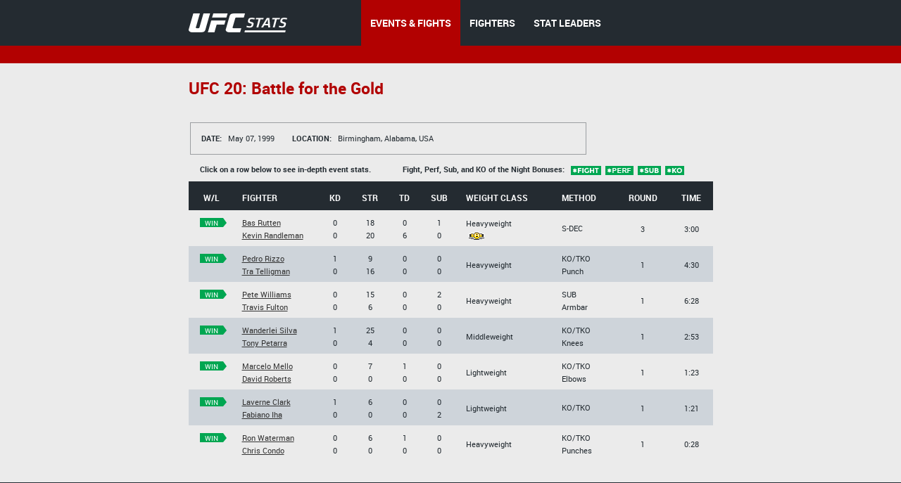

--- FILE ---
content_type: text/html;charset=utf-8
request_url: http://www.ufcstats.com/event-details/a7b48e18ca27795d
body_size: 3513
content:
<!DOCTYPE html>
<!--[if lt IE 7]>      <html class="no-js lt-ie9 lt-ie8 lt-ie7"> <![endif]-->
<!--[if IE 7]>         <html class="no-js lt-ie9 lt-ie8"> <![endif]-->
<!--[if IE 8]>         <html class="no-js ie8 lt-ie9"> <![endif]-->
<!--[if gt IE 8]><!--> <html class="no-js"> <!--<![endif]-->
<head>
  <meta charset="utf-8">
  <meta http-equiv="X-UA-Compatible" content="IE=edge">
  <title>
    Stats | UFC
  </title>
  <meta name="description" content="">
  <meta name="viewport" content="">
  <link rel="stylesheet" href="/blocks/main.css?ver=746786">
  <script src="/js/vendor/modernizr-2.6.2.min.js"></script>
  <script>
    (function(i,s,o,g,r,a,m){i['GoogleAnalyticsObject']=r;i[r]=i[r]||function(){
    (i[r].q=i[r].q||[]).push(arguments)},i[r].l=1*new Date();a=s.createElement(o),
    m=s.getElementsByTagName(o)[0];a.async=1;a.src=g;m.parentNode.insertBefore(a,m)
    })(window,document,'script','//www.google-analytics.com/analytics.js','ga');

    ga('create', 'UA-2855164-1', 'auto');
    ga('send', 'pageview');
  </script>
</head>
<body class="b-page" data-link="home">
    <header class="b-head">
      <div class="b-head__nav-bar">
  <div class="l-page__container">
    <a class="b-head__logo" href="/">
        <img src="http://1e49bc5171d173577ecd-1323f4090557a33db01577564f60846c.r80.cf1.rackcdn.com/ufc-stats-logo.png"
             alt="">
    </a>
    <menu class="b-head__menu">
      
          <li class="b-head__item b-head__item_state_current">
            <a class="b-head__menu-link" href="/statistics/events/">
              EVENTS & FIGHTS
            </a>
          </li>
      
      
          <li class="b-head__item">
            <a class="b-head__menu-link" href="/statistics/fighters">
              FIGHTERS
            </a>
          </li>
      
      
          <li class="b-head__item">
            <a class="b-head__menu-link" href="http://statleaders.ufc.com" target="_blank">
              STAT LEADERS
            </a>
          </li>
      
    </menu>
  </div>
</div>
    <div class="b-head__sub-nav">
    </div>

    </header>
    <section class="b-statistics__section_details">
<script type="text/javascript">
    function doNav(url) {
        document.location.href = url;

    }
</script>
<div class="l-page__container">
<h2 class="b-content__title">

            <span class="b-content__title-highlight">
              UFC 20: Battle for the Gold
            </span>
</h2>

<div class="b-fight-details">
<div class="b-list__info-box b-list__info-box_style_large-width">
  <ul class="b-list__box-list">
    <li class="b-list__box-list-item">
      <i class="b-list__box-item-title">
        Date:
      </i>
      May 07, 1999
    </li>
    <li class="b-list__box-list-item">
      <i class="b-list__box-item-title">
        Location:
      </i>

      Birmingham, Alabama, USA
    </li>
  </ul>
</div>

<div class="b-statistics__table-preview">
  <i class="b-statistics__table-preview-item">
    Click on a row below to see in-depth event stats.
  </i>
  <i class="b-statistics__table-preview-item">
    Fight, Perf, Sub, and KO of the Night Bonuses:
    <img class="b-statistics__table-status" src="http://1e49bc5171d173577ecd-1323f4090557a33db01577564f60846c.r80.cf1.rackcdn.com/fight.png" alt="">
    <img class="b-statistics__table-status" src="http://1e49bc5171d173577ecd-1323f4090557a33db01577564f60846c.r80.cf1.rackcdn.com/perf.png" alt="">
    <img class="b-statistics__table-status" src="http://1e49bc5171d173577ecd-1323f4090557a33db01577564f60846c.r80.cf1.rackcdn.com/sub.png" alt="">
    <img class="b-statistics__table-status" src="http://1e49bc5171d173577ecd-1323f4090557a33db01577564f60846c.r80.cf1.rackcdn.com/ko.png" alt="">

  </i>
</div>

<table class="b-fight-details__table b-fight-details__table_style_margin-top b-fight-details__table_type_event-details js-fight-table" style="display: table;">
<thead class="b-fight-details__table-head">
<tr class="b-fight-details__table-row">
  <th class="b-fight-details__table-col">
    W/L
  </th>
  <th class="b-fight-details__table-col l-page_align_left">
    Fighter
  </th>
  <th class="b-fight-details__table-col">
    Kd
  </th>
  <th class="b-fight-details__table-col">
    Str
  </th>
  <th class="b-fight-details__table-col">
    Td
  </th>
  <th class="b-fight-details__table-col">
    Sub
  </th>
  <th class="b-fight-details__table-col l-page_align_left">
    Weight class
  </th>
  <th class="b-fight-details__table-col l-page_align_left">
    Method
  </th>
  <th class="b-fight-details__table-col">
    Round
  </th>
  <th class="b-fight-details__table-col">
    Time
  </th>
</tr>
</thead>
<tbody class="b-fight-details__table-body">



    

    <tr class="b-fight-details__table-row b-fight-details__table-row__hover js-fight-details-click" onclick="doNav('http://www.ufcstats.com/fight-details/73c07530f667289f')" data-link="http://www.ufcstats.com/fight-details/73c07530f667289f">
    <td class="b-fight-details__table-col b-fight-details__table-col_style_align-top">

      
          
              <p class="b-fight-details__table-text">
                <a class="b-flag b-flag_style_green" href="http://www.ufcstats.com/fight-details/73c07530f667289f"><i class="b-flag__inner"><i class="b-flag__text">win<i class="b-flag__corner"></i><i class="b-flag__corner-substrate"></i></i></i></a>
              </p>
              <br>

          
      


    </td>
    <td style="width:100px" class="b-fight-details__table-col l-page_align_left">
      
          <p class="b-fight-details__table-text">

            <a class="b-link b-link_style_black" href="http://www.ufcstats.com/fighter-details/03688dc3c3af3ac1">
              Bas Rutten
            </a>

          </p>

          <p class="b-fight-details__table-text">

            <a class="b-link b-link_style_black" href="http://www.ufcstats.com/fighter-details/6859f67468ba8489">
              Kevin Randleman
            </a>
          </p>

      
    </td>
    <td class="b-fight-details__table-col">
      

          <p class="b-fight-details__table-text">
            
            0
          </p>

          <p class="b-fight-details__table-text">
            
            0
          </p>
      
    </td>
    <td class="b-fight-details__table-col">

      

             <p class="b-fight-details__table-text">
               
               18

          </p>

          <p class="b-fight-details__table-text">

            
            20
          </p>
      
    </td>
    <td class="b-fight-details__table-col">
      

          <p class="b-fight-details__table-text">
            
            0
          </p>

          <p class="b-fight-details__table-text">
            
            6
          </p>
      
    </td>
    <td class="b-fight-details__table-col">
      

          <p class="b-fight-details__table-text">
            
            1
          </p>

          <p class="b-fight-details__table-text">
            
            0
          </p>
      
    </td>
    <td class="b-fight-details__table-col l-page_align_left">
      <p class="b-fight-details__table-text">
        Heavyweight<br>
        <img src="http://1e49bc5171d173577ecd-1323f4090557a33db01577564f60846c.r80.cf1.rackcdn.com/belt.png" alt="">
      </p>

    </td>
    <td class="b-fight-details__table-col l-page_align_left">
      <p class="b-fight-details__table-text">
        
        

        S-DEC

      </p>

      <p class="b-fight-details__table-text">
        
      </p>
    </td>
    <td class="b-fight-details__table-col">
      <p class="b-fight-details__table-text">

        3
      </p>
    </td>
    <td class="b-fight-details__table-col">
      <p class="b-fight-details__table-text">
        3:00
      </p>
    </td>
    </tr>


    

    <tr class="b-fight-details__table-row b-fight-details__table-row__hover js-fight-details-click" onclick="doNav('http://www.ufcstats.com/fight-details/99b5010fd25911af')" data-link="http://www.ufcstats.com/fight-details/99b5010fd25911af">
    <td class="b-fight-details__table-col b-fight-details__table-col_style_align-top">

      
          
              <p class="b-fight-details__table-text">
                <a class="b-flag b-flag_style_green" href="http://www.ufcstats.com/fight-details/99b5010fd25911af"><i class="b-flag__inner"><i class="b-flag__text">win<i class="b-flag__corner"></i><i class="b-flag__corner-substrate"></i></i></i></a>
              </p>
              <br>

          
      


    </td>
    <td style="width:100px" class="b-fight-details__table-col l-page_align_left">
      
          <p class="b-fight-details__table-text">

            <a class="b-link b-link_style_black" href="http://www.ufcstats.com/fighter-details/b44f39a5c6596953">
              Pedro Rizzo
            </a>

          </p>

          <p class="b-fight-details__table-text">

            <a class="b-link b-link_style_black" href="http://www.ufcstats.com/fighter-details/1dab0d1d81dd06db">
              Tra Telligman
            </a>
          </p>

      
    </td>
    <td class="b-fight-details__table-col">
      

          <p class="b-fight-details__table-text">
            
            1
          </p>

          <p class="b-fight-details__table-text">
            
            0
          </p>
      
    </td>
    <td class="b-fight-details__table-col">

      

             <p class="b-fight-details__table-text">
               
               9

          </p>

          <p class="b-fight-details__table-text">

            
            16
          </p>
      
    </td>
    <td class="b-fight-details__table-col">
      

          <p class="b-fight-details__table-text">
            
            0
          </p>

          <p class="b-fight-details__table-text">
            
            0
          </p>
      
    </td>
    <td class="b-fight-details__table-col">
      

          <p class="b-fight-details__table-text">
            
            0
          </p>

          <p class="b-fight-details__table-text">
            
            0
          </p>
      
    </td>
    <td class="b-fight-details__table-col l-page_align_left">
      <p class="b-fight-details__table-text">
        Heavyweight<br>
        
      </p>

    </td>
    <td class="b-fight-details__table-col l-page_align_left">
      <p class="b-fight-details__table-text">
        
        

        KO/TKO

      </p>

      <p class="b-fight-details__table-text">
        Punch
      </p>
    </td>
    <td class="b-fight-details__table-col">
      <p class="b-fight-details__table-text">

        1
      </p>
    </td>
    <td class="b-fight-details__table-col">
      <p class="b-fight-details__table-text">
        4:30
      </p>
    </td>
    </tr>


    

    <tr class="b-fight-details__table-row b-fight-details__table-row__hover js-fight-details-click" onclick="doNav('http://www.ufcstats.com/fight-details/a3fe8217502c42a4')" data-link="http://www.ufcstats.com/fight-details/a3fe8217502c42a4">
    <td class="b-fight-details__table-col b-fight-details__table-col_style_align-top">

      
          
              <p class="b-fight-details__table-text">
                <a class="b-flag b-flag_style_green" href="http://www.ufcstats.com/fight-details/a3fe8217502c42a4"><i class="b-flag__inner"><i class="b-flag__text">win<i class="b-flag__corner"></i><i class="b-flag__corner-substrate"></i></i></i></a>
              </p>
              <br>

          
      


    </td>
    <td style="width:100px" class="b-fight-details__table-col l-page_align_left">
      
          <p class="b-fight-details__table-text">

            <a class="b-link b-link_style_black" href="http://www.ufcstats.com/fighter-details/6291ac0a3726732f">
              Pete Williams
            </a>

          </p>

          <p class="b-fight-details__table-text">

            <a class="b-link b-link_style_black" href="http://www.ufcstats.com/fighter-details/911fb265462f0d94">
              Travis Fulton
            </a>
          </p>

      
    </td>
    <td class="b-fight-details__table-col">
      

          <p class="b-fight-details__table-text">
            
            0
          </p>

          <p class="b-fight-details__table-text">
            
            0
          </p>
      
    </td>
    <td class="b-fight-details__table-col">

      

             <p class="b-fight-details__table-text">
               
               15

          </p>

          <p class="b-fight-details__table-text">

            
            6
          </p>
      
    </td>
    <td class="b-fight-details__table-col">
      

          <p class="b-fight-details__table-text">
            
            0
          </p>

          <p class="b-fight-details__table-text">
            
            0
          </p>
      
    </td>
    <td class="b-fight-details__table-col">
      

          <p class="b-fight-details__table-text">
            
            2
          </p>

          <p class="b-fight-details__table-text">
            
            0
          </p>
      
    </td>
    <td class="b-fight-details__table-col l-page_align_left">
      <p class="b-fight-details__table-text">
        Heavyweight<br>
        
      </p>

    </td>
    <td class="b-fight-details__table-col l-page_align_left">
      <p class="b-fight-details__table-text">
        
        

        SUB

      </p>

      <p class="b-fight-details__table-text">
        Armbar
      </p>
    </td>
    <td class="b-fight-details__table-col">
      <p class="b-fight-details__table-text">

        1
      </p>
    </td>
    <td class="b-fight-details__table-col">
      <p class="b-fight-details__table-text">
        6:28
      </p>
    </td>
    </tr>


    

    <tr class="b-fight-details__table-row b-fight-details__table-row__hover js-fight-details-click" onclick="doNav('http://www.ufcstats.com/fight-details/c892b23ad8f2208b')" data-link="http://www.ufcstats.com/fight-details/c892b23ad8f2208b">
    <td class="b-fight-details__table-col b-fight-details__table-col_style_align-top">

      
          
              <p class="b-fight-details__table-text">
                <a class="b-flag b-flag_style_green" href="http://www.ufcstats.com/fight-details/c892b23ad8f2208b"><i class="b-flag__inner"><i class="b-flag__text">win<i class="b-flag__corner"></i><i class="b-flag__corner-substrate"></i></i></i></a>
              </p>
              <br>

          
      


    </td>
    <td style="width:100px" class="b-fight-details__table-col l-page_align_left">
      
          <p class="b-fight-details__table-text">

            <a class="b-link b-link_style_black" href="http://www.ufcstats.com/fighter-details/a1f6999fe57236e0">
              Wanderlei Silva
            </a>

          </p>

          <p class="b-fight-details__table-text">

            <a class="b-link b-link_style_black" href="http://www.ufcstats.com/fighter-details/c61f66d8c3fd5f07">
              Tony Petarra
            </a>
          </p>

      
    </td>
    <td class="b-fight-details__table-col">
      

          <p class="b-fight-details__table-text">
            
            1
          </p>

          <p class="b-fight-details__table-text">
            
            0
          </p>
      
    </td>
    <td class="b-fight-details__table-col">

      

             <p class="b-fight-details__table-text">
               
               25

          </p>

          <p class="b-fight-details__table-text">

            
            4
          </p>
      
    </td>
    <td class="b-fight-details__table-col">
      

          <p class="b-fight-details__table-text">
            
            0
          </p>

          <p class="b-fight-details__table-text">
            
            0
          </p>
      
    </td>
    <td class="b-fight-details__table-col">
      

          <p class="b-fight-details__table-text">
            
            0
          </p>

          <p class="b-fight-details__table-text">
            
            0
          </p>
      
    </td>
    <td class="b-fight-details__table-col l-page_align_left">
      <p class="b-fight-details__table-text">
        Middleweight<br>
        
      </p>

    </td>
    <td class="b-fight-details__table-col l-page_align_left">
      <p class="b-fight-details__table-text">
        
        

        KO/TKO

      </p>

      <p class="b-fight-details__table-text">
        Knees
      </p>
    </td>
    <td class="b-fight-details__table-col">
      <p class="b-fight-details__table-text">

        1
      </p>
    </td>
    <td class="b-fight-details__table-col">
      <p class="b-fight-details__table-text">
        2:53
      </p>
    </td>
    </tr>


    

    <tr class="b-fight-details__table-row b-fight-details__table-row__hover js-fight-details-click" onclick="doNav('http://www.ufcstats.com/fight-details/6bb2a427004deecc')" data-link="http://www.ufcstats.com/fight-details/6bb2a427004deecc">
    <td class="b-fight-details__table-col b-fight-details__table-col_style_align-top">

      
          
              <p class="b-fight-details__table-text">
                <a class="b-flag b-flag_style_green" href="http://www.ufcstats.com/fight-details/6bb2a427004deecc"><i class="b-flag__inner"><i class="b-flag__text">win<i class="b-flag__corner"></i><i class="b-flag__corner-substrate"></i></i></i></a>
              </p>
              <br>

          
      


    </td>
    <td style="width:100px" class="b-fight-details__table-col l-page_align_left">
      
          <p class="b-fight-details__table-text">

            <a class="b-link b-link_style_black" href="http://www.ufcstats.com/fighter-details/672ef06fd9f41f7d">
              Marcelo Mello
            </a>

          </p>

          <p class="b-fight-details__table-text">

            <a class="b-link b-link_style_black" href="http://www.ufcstats.com/fighter-details/775bad6d700d2302">
              David Roberts
            </a>
          </p>

      
    </td>
    <td class="b-fight-details__table-col">
      

          <p class="b-fight-details__table-text">
            
            0
          </p>

          <p class="b-fight-details__table-text">
            
            0
          </p>
      
    </td>
    <td class="b-fight-details__table-col">

      

             <p class="b-fight-details__table-text">
               
               7

          </p>

          <p class="b-fight-details__table-text">

            
            0
          </p>
      
    </td>
    <td class="b-fight-details__table-col">
      

          <p class="b-fight-details__table-text">
            
            1
          </p>

          <p class="b-fight-details__table-text">
            
            0
          </p>
      
    </td>
    <td class="b-fight-details__table-col">
      

          <p class="b-fight-details__table-text">
            
            0
          </p>

          <p class="b-fight-details__table-text">
            
            0
          </p>
      
    </td>
    <td class="b-fight-details__table-col l-page_align_left">
      <p class="b-fight-details__table-text">
        Lightweight<br>
        
      </p>

    </td>
    <td class="b-fight-details__table-col l-page_align_left">
      <p class="b-fight-details__table-text">
        
        

        KO/TKO

      </p>

      <p class="b-fight-details__table-text">
        Elbows
      </p>
    </td>
    <td class="b-fight-details__table-col">
      <p class="b-fight-details__table-text">

        1
      </p>
    </td>
    <td class="b-fight-details__table-col">
      <p class="b-fight-details__table-text">
        1:23
      </p>
    </td>
    </tr>


    

    <tr class="b-fight-details__table-row b-fight-details__table-row__hover js-fight-details-click" onclick="doNav('http://www.ufcstats.com/fight-details/3a271d9d9210a818')" data-link="http://www.ufcstats.com/fight-details/3a271d9d9210a818">
    <td class="b-fight-details__table-col b-fight-details__table-col_style_align-top">

      
          
              <p class="b-fight-details__table-text">
                <a class="b-flag b-flag_style_green" href="http://www.ufcstats.com/fight-details/3a271d9d9210a818"><i class="b-flag__inner"><i class="b-flag__text">win<i class="b-flag__corner"></i><i class="b-flag__corner-substrate"></i></i></i></a>
              </p>
              <br>

          
      


    </td>
    <td style="width:100px" class="b-fight-details__table-col l-page_align_left">
      
          <p class="b-fight-details__table-text">

            <a class="b-link b-link_style_black" href="http://www.ufcstats.com/fighter-details/1c2f2571b18791b6">
              Laverne Clark
            </a>

          </p>

          <p class="b-fight-details__table-text">

            <a class="b-link b-link_style_black" href="http://www.ufcstats.com/fighter-details/263ebd4a669e1e98">
              Fabiano Iha
            </a>
          </p>

      
    </td>
    <td class="b-fight-details__table-col">
      

          <p class="b-fight-details__table-text">
            
            1
          </p>

          <p class="b-fight-details__table-text">
            
            0
          </p>
      
    </td>
    <td class="b-fight-details__table-col">

      

             <p class="b-fight-details__table-text">
               
               6

          </p>

          <p class="b-fight-details__table-text">

            
            0
          </p>
      
    </td>
    <td class="b-fight-details__table-col">
      

          <p class="b-fight-details__table-text">
            
            0
          </p>

          <p class="b-fight-details__table-text">
            
            0
          </p>
      
    </td>
    <td class="b-fight-details__table-col">
      

          <p class="b-fight-details__table-text">
            
            0
          </p>

          <p class="b-fight-details__table-text">
            
            2
          </p>
      
    </td>
    <td class="b-fight-details__table-col l-page_align_left">
      <p class="b-fight-details__table-text">
        Lightweight<br>
        
      </p>

    </td>
    <td class="b-fight-details__table-col l-page_align_left">
      <p class="b-fight-details__table-text">
        
        

        KO/TKO

      </p>

      <p class="b-fight-details__table-text">
        
      </p>
    </td>
    <td class="b-fight-details__table-col">
      <p class="b-fight-details__table-text">

        1
      </p>
    </td>
    <td class="b-fight-details__table-col">
      <p class="b-fight-details__table-text">
        1:21
      </p>
    </td>
    </tr>


    

    <tr class="b-fight-details__table-row b-fight-details__table-row__hover js-fight-details-click" onclick="doNav('http://www.ufcstats.com/fight-details/79f9086932f21016')" data-link="http://www.ufcstats.com/fight-details/79f9086932f21016">
    <td class="b-fight-details__table-col b-fight-details__table-col_style_align-top">

      
          
              <p class="b-fight-details__table-text">
                <a class="b-flag b-flag_style_green" href="http://www.ufcstats.com/fight-details/79f9086932f21016"><i class="b-flag__inner"><i class="b-flag__text">win<i class="b-flag__corner"></i><i class="b-flag__corner-substrate"></i></i></i></a>
              </p>
              <br>

          
      


    </td>
    <td style="width:100px" class="b-fight-details__table-col l-page_align_left">
      
          <p class="b-fight-details__table-text">

            <a class="b-link b-link_style_black" href="http://www.ufcstats.com/fighter-details/efaf544314bb5c2e">
              Ron Waterman
            </a>

          </p>

          <p class="b-fight-details__table-text">

            <a class="b-link b-link_style_black" href="http://www.ufcstats.com/fighter-details/41e77dc504a192c6">
              Chris Condo
            </a>
          </p>

      
    </td>
    <td class="b-fight-details__table-col">
      

          <p class="b-fight-details__table-text">
            
            0
          </p>

          <p class="b-fight-details__table-text">
            
            0
          </p>
      
    </td>
    <td class="b-fight-details__table-col">

      

             <p class="b-fight-details__table-text">
               
               6

          </p>

          <p class="b-fight-details__table-text">

            
            0
          </p>
      
    </td>
    <td class="b-fight-details__table-col">
      

          <p class="b-fight-details__table-text">
            
            1
          </p>

          <p class="b-fight-details__table-text">
            
            0
          </p>
      
    </td>
    <td class="b-fight-details__table-col">
      

          <p class="b-fight-details__table-text">
            
            0
          </p>

          <p class="b-fight-details__table-text">
            
            0
          </p>
      
    </td>
    <td class="b-fight-details__table-col l-page_align_left">
      <p class="b-fight-details__table-text">
        Heavyweight<br>
        
      </p>

    </td>
    <td class="b-fight-details__table-col l-page_align_left">
      <p class="b-fight-details__table-text">
        
        

        KO/TKO

      </p>

      <p class="b-fight-details__table-text">
        Punches
      </p>
    </td>
    <td class="b-fight-details__table-col">
      <p class="b-fight-details__table-text">

        1
      </p>
    </td>
    <td class="b-fight-details__table-col">
      <p class="b-fight-details__table-text">
        0:28
      </p>
    </td>
    </tr>
</tbody>
</table>
</div>
</div>
</section>
    <footer class="b-foot">
  <div class="b-foot__inner">
    <div class="l-page__container clearfix">
      <div class="b-foot__right">
        <div class="b-foot__list-inner">
          <h4 class="b-foot__list-title">
            Navigation
          </h4>
          <ul class="b-foot__list">
            <li class="b-foot__item">
              <a class="b-foot__link" href="/statistics/events/">
                Events &amp; Fights
              </a>
            </li>
            <li class="b-foot__item">
              <a class="b-foot__link" href="/statistics/fighters">
                Fighters
              </a>
            </li>
            <li class="b-foot__item">
              <a class="b-foot__link" href="http://statleaders.ufc.com" target="_blank">
                Stat Leaders
              </a>
            </li>
          </ul>
        </div>     
      </div>
      <div class="b-foot__logo">
        <a href="/">
        <img src="http://1e49bc5171d173577ecd-1323f4090557a33db01577564f60846c.r80.cf1.rackcdn.com/ufc-stats-foot-logo.png" alt="">
        </a>
        <div class="b-foot__copy-inner">
          &copy; All Rights Reserved |
          <a class="b-foot__copy-link" href="https://ufc.com/terms" target="_blank">Terms of Use</a> |
          <a class="b-foot__copy-link" href="https://ufc.com/privacy-policy" target="_blank">Privacy Policy</a>
        </div>
      </div>      
    </div>
  </div>
</footer>
    <script src="//ajax.googleapis.com/ajax/libs/jquery/1.10.2/jquery.min.js"></script>
<script src="http://code.jquery.com/jquery-1.9.1.js"></script>
<script src="http://code.jquery.com/ui/1.10.3/jquery-ui.js"></script>
<link rel="stylesheet" href="http://code.jquery.com/ui/1.10.3/themes/smoothness/jquery-ui.css" />
<script>window.jQuery || document.write('<script src="/js/vendor/jquery-1.10.2.min.js"><\/script>')</script>
<script type="text/javascript" src="/js/vendor/jquery.validate.min.js"></script>
<script src="/js/plugins.js"></script>
<script src="/js/main.js?ver=746969"></script>
<script type="text/javascript">
    $(document).ready(function () {
        $(function () {
            $("#dialog").dialog({

                autoOpen: false,
                modal: true,
                show: {
                    effect: "blind",
                    duration: 1000
                },
                hide: {
                    effect: "fold",
                    duration: 1000
                }

            });
        });
    }

    );
    $("#opener").click(function () {
        $("#dialog").dialog("open");
    });
    $("#opener").click(function () {
        var state = true;
        if (state) {
            $("#dialog").animate({
                backgroundColor: "white",
                color: "black"

            }, 1000);
        }
    });

</script>

<script type="text/javascript">

 /*window.onload = function (){
     // location.pathname.split( '/' )
     theUrl = window.location.host;


     if(theUrl === 'hosteddb.fightmetric.com'){
         window.location.replace("http://www.fightmetric.com/statistics/events/upcoming");
     }

     //alert(theUrl);
  }*/
  //window.onpaint = handleHosted;
</script>
</body>
</html>

--- FILE ---
content_type: text/css
request_url: http://www.ufcstats.com/blocks/b-twitter/b-twitter.css
body_size: 547
content:
.b-twitter__bar {
    padding: 21px 0 19px;
    background: #28aae1;
    min-height: 44px;
}

.b-twitter__logo {
    position: absolute;
    top: -10px;
    left: 0;
    width: 52px;
    height: 48px;
    background: url(twitter-quote.png);
}

.b-twitter__entries {
    padding: 0 40px 0 72px;
}

.b-twitter__entry {
    display: none;
}

.b-twitter__entry:first-child {
    display: block;
}

.b-twitter__text {
    margin: 0;
    color: #fff;
    font-size: 11px;
}

.b-twitter__text a {
    color: #fff;
    text-decoration: underline;
}

.b-twitter__text a:hover {
    color: #93e4ff;
}

a.b-twitter__username {
    margin: 0 5px 0 0;
    text-decoration: none;
    color: #93e4ff;
    font-style: italic;
}

a.b-twitter__username:hover {
    text-decoration: underline;
}

.b-twitter__date {
    margin: 2px 0 0;
    color: #93e5ff;
    font-style: italic;
    font-size: 9px;
}

.b-twitter__nav {
    position: absolute;
    top: 6px;
    right: 3px;
}

.b-twitter__nav-link {
    float: left;
    margin: 0 0 0 12px;
    width: 10px;
    height: 15px;
    background: url(quote-arrows.png);
    cursor: pointer;
}

.b-twitter__nav-link:hover {
    opacity: .8;
    filter: alpha(opacity=80);
}

.b-twitter__nav-link:active {
    opacity: 1;
    filter: alpha(opacity=100);
}

.b-twitter__nav-link_state_disabled {
    cursor: default;
}

.b-twitter__nav-link:first-child {
    margin: 0;
}

.b-twitter__nav-link_type_prev {
    background-position: 0 -15px;
}

.b-twitter__nav-link_type_prev.b-slider__nav-link_state_disabled {
    background-position: 0 -15px;
}

.b-twitter__nav-link_type_forward {
    background-position: 0 0;
}

.b-twitter__nav-link_type_forward.b-slider__nav-link_state_disabled {
    background-position: 0 -30px;
}

--- FILE ---
content_type: text/css
request_url: http://www.ufcstats.com/blocks/pages/home/b-slider/b-slider.css
body_size: 695
content:
.b-slider {
    padding: 33px 0 47px;
    background: #ced4da;
}

.b-slider_homepage {
    padding: 33px 0 47px;
    background: #ced4da;
    padding-bottom: 10px
}

.b-slider__nav {
    position: absolute;
    top: 0;
    left: 0;
}

.b-slider__nav-link {
    margin: 0 0 0 5px;
    float: left;
    width: 29px;
    height: 29px;
    background: url(nav.png);
    cursor: pointer;
}

.b-slider__nav-link:hover {
    opacity: .8;
    filter: alpha(opacity=80);
}

.b-slider__nav-link:active {
    opacity: 1;
    filter: alpha(opacity=100);
}

.b-slider__nav-link:first-child {
    margin: 0;
}

.b-slider__nav-link_type_forward {
    background-position: 0 -29px;
}

.b-slider__title {
    margin: 0 0 29px;
    padding: 0 0 0 73px;
    font-weight: normal;
    font-family: 'Robotobold', Arial, sans-serif;
    font-size: 23px;
}

.b-slider__title_homepage {
    margin: 0 0 29px;
    padding: 0 0 0 73px;
    font-weight: normal;
    font-family: 'Robotobold', Arial, sans-serif;
    font-size: 23px;
    padding-left: 15%;
    margin-bottom: 16px;
}
.b-blog_section_title_data{


    text-align: center;
}
.b-blog_section_title_blog{


    text-align: center;
}
.b-blog_section_table{


    width: 700px;
}

.b-slider__title-highlight {
    font-style: normal;
    color: #b10101;
}

.b-slider__entry {
    display: none;
}

.b-slider__entry:first-child {
    display: block;
}

.b-slider__image-inner {
    width: 225px;
    float: left;
}

.b-slider__image {
    max-width: 100%;
    border-top: 1px solid #33373b;
    border-left: 1px solid #555e66;
    border-right: 1px solid #626c76;
    -moz-box-shadow: 0 4px 0 -1px #798189;
    -webkit-box-shadow: 0 4px 0 -1px #798189;
    box-shadow: 0 4px 0 -1px #798189;
}

.b-slider__text-inner {
    margin: 0 0 0 25px;
    float: left;
    width: 345px;
}

.b-slider__text-title {
    margin: 0 0 5px;
    font-size: 17px;
    line-height: 18px;
    font-family: 'Robotobold', Arial, sans-serif;
    font-weight: normal;
}

.b-slider__text {
    margin: 0;
    font-size: 11px;
    line-height: 16px;
}

.b-slider__text-link {
    text-decoration: none;
    color: #b10101;
}

.b-slider__text-link:hover {
    text-decoration: underline;
}